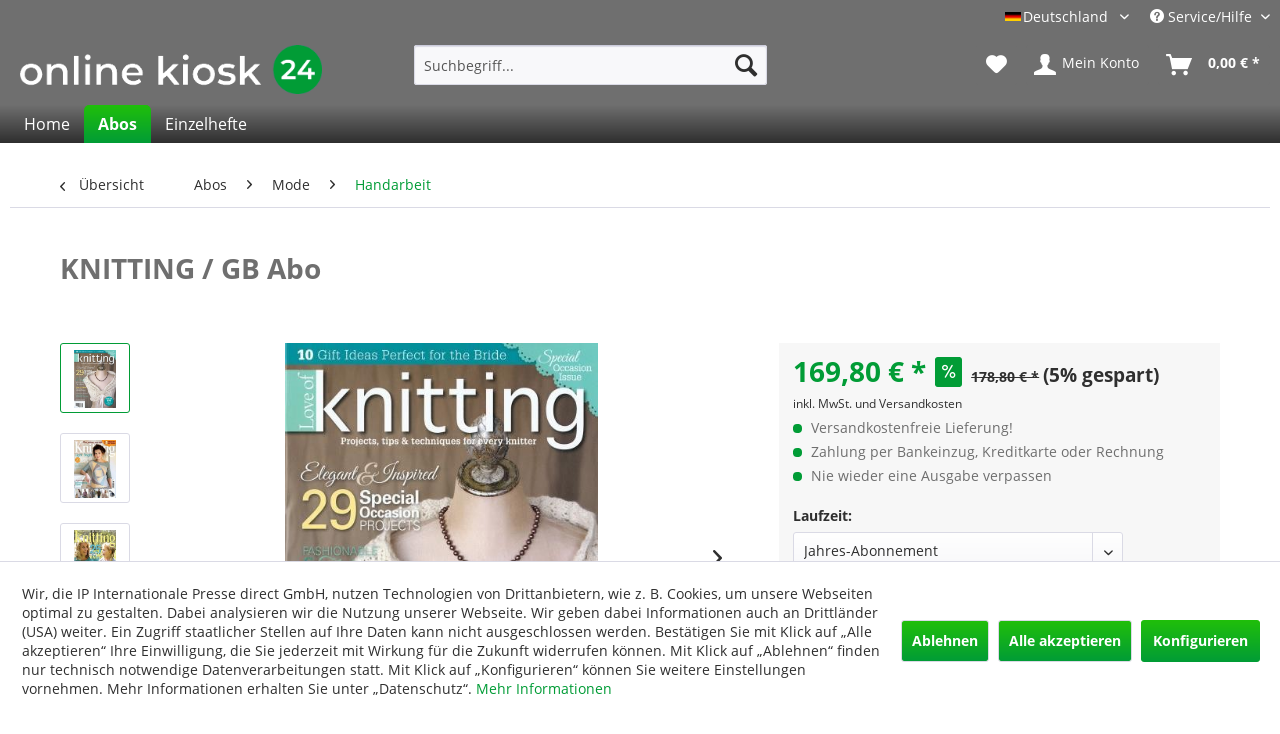

--- FILE ---
content_type: text/html; charset=UTF-8
request_url: https://www.online-kiosk-24.de/knitting-gb-abo.html
body_size: 15012
content:
<!DOCTYPE html> <html class="no-js" lang="de" itemscope="itemscope" itemtype="https://schema.org/WebPage"> <head> <script type="text/javascript" src="/custom/plugins/PixEnhancedEcommerce/Resources/views/frontend/_public/src/js/cookie_management.js"></script> <script type="text/javascript">
var all_declined = document.cookie.match('(^|;)\\s*' + "cookieDeclined" + '\\s*=\\s*([^;]+)');
var all_allowed = document.cookie.match('(^|;)\\s*' + "allowCookie" + '\\s*=\\s*([^;]+)');
var cookie_preferences = document.cookie.match('(^|;)\\s*' + "cookiePreferences" + '\\s*=\\s*([^;]+)');
var is_preference_set = false;
var use_cookie = 1;
use_cookie = 1;
if(cookie_preferences && JSON.stringify(cookie_preferences).indexOf("\\\"_ga\\\",\\\"active\\\":true") > 0) {
is_preference_set = true;
}
var idCutted = "G-CPY42TDV01".substring(2, "G-CPY42TDV01".length);
var _gat_cookie_name = "_gat_gtag_G-CPY42TDV01".replace(/-/g, "_");
var _ga_cookie_name = "_ga_" + idCutted;
if(!is_preference_set && (use_cookie === 1) && !all_allowed) {
deleteCookie(_gat_cookie_name);
deleteCookie("_ga");
deleteCookie("_gid");
deleteCookie(_ga_cookie_name);
}
</script> <script async src="https://www.googletagmanager.com/gtag/js?id=G-CPY42TDV01"></script> <script type="text/javascript">
function gtag() {
dataLayer.push(arguments);
}
window.dataLayer = window.dataLayer || [];
var gtagConfig = { 'allow_display_features': true};
gtagConfig.anonymize_ip = true;
gtagConfig.cookie_flags = "secure;samesite=none";
if((!all_declined && is_preference_set) || all_allowed || (use_cookie === 2)) {
gtag('js', new Date());
gtag('config', 'G-CPY42TDV01', gtagConfig);
}
</script> <meta charset="utf-8"> <meta name="author" content="" /> <meta name="robots" content="index,follow" /> <meta name="revisit-after" content="15 days" /> <meta name="keywords" content="jeder, Ideen, KNITTING, ganze, gewagte, ersten, Masche, hin, ungewöhnlichen, Strick-Manövern, glücklich, Familie, Strickens, gibt, natürlich, Strickvorschläge, Damen, Herren, süße, enthalten" /> <meta name="description" content="KNITTING / GB im Abonnement mit 5% Preisvorteil ab 42,45 Euro bequem und sicher online bestellen" /> <meta property="og:type" content="product" /> <meta property="og:site_name" content="online-kiosk-24.de" /> <meta property="og:url" content="https://www.online-kiosk-24.de/knitting-gb-abo.html" /> <meta property="og:title" content="KNITTING / GB Abo" /> <meta property="og:description" content="KNITTING ist ein hochwertig gestaltetes Magazin, das mit jeder Ausgabe eine Fülle an neuen Ideen für ausgefallene, wunderschöne und zu jeder…" /> <meta property="og:image" content="https://www.online-kiosk-24.de/media/image/95/c3/4f/8014_20170816.jpg" /> <meta property="product:brand" content="IP" /> <meta property="product:price" content="169,80" /> <meta property="product:product_link" content="https://www.online-kiosk-24.de/knitting-gb-abo.html" /> <meta name="twitter:card" content="product" /> <meta name="twitter:site" content="online-kiosk-24.de" /> <meta name="twitter:title" content="KNITTING / GB Abo" /> <meta name="twitter:description" content="KNITTING ist ein hochwertig gestaltetes Magazin, das mit jeder Ausgabe eine Fülle an neuen Ideen für ausgefallene, wunderschöne und zu jeder…" /> <meta name="twitter:image" content="https://www.online-kiosk-24.de/media/image/95/c3/4f/8014_20170816.jpg" /> <meta itemprop="copyrightHolder" content="online-kiosk-24.de" /> <meta itemprop="copyrightYear" content="2014" /> <meta itemprop="isFamilyFriendly" content="True" /> <meta itemprop="image" content="https://www.online-kiosk-24.de/media/image/0e/da/d7/online-kiosk-24_logo_dark.png" /> <meta name="viewport" content="width=device-width, initial-scale=1.0"> <meta name="mobile-web-app-capable" content="yes"> <meta name="apple-mobile-web-app-title" content="online-kiosk-24.de"> <meta name="apple-mobile-web-app-capable" content="yes"> <meta name="apple-mobile-web-app-status-bar-style" content="default"> <link rel="apple-touch-icon-precomposed" href="https://www.online-kiosk-24.de/media/image/46/6a/4b/online-kiosk-24_icon_apple_touch_180_180.png"> <link rel="shortcut icon" href="https://www.online-kiosk-24.de/media/unknown/c5/a4/7b/online-kiosk-24_icon_favicon_16_16.ico"> <meta name="msapplication-navbutton-color" content="#019C36" /> <meta name="application-name" content="online-kiosk-24.de" /> <meta name="msapplication-starturl" content="https://www.online-kiosk-24.de/" /> <meta name="msapplication-window" content="width=1024;height=768" /> <meta name="msapplication-TileImage" content="https://www.online-kiosk-24.de/media/image/29/7d/86/online-kiosk-24_icon_windows_kachel_150_150.png"> <meta name="msapplication-TileColor" content="#019C36"> <meta name="theme-color" content="#019C36" /> <link rel="canonical" href="https://www.online-kiosk-24.de/knitting-gb-abo.html" /> <title itemprop="name">KNITTING / GB Abo | online-kiosk-24.de</title> <link href="/web/cache/1762241453_2b34ce609088ec34463bd9866da17c13.css" media="all" rel="stylesheet" type="text/css" /> </head> <body class="is--ctl-detail is--act-index" > <div data-paypalUnifiedMetaDataContainer="true" data-paypalUnifiedRestoreOrderNumberUrl="https://www.online-kiosk-24.de/widgets/PaypalUnifiedOrderNumber/restoreOrderNumber" class="is--hidden"> </div> <span class="pix-google-tag-id is--hidden" data-pix-google-tag-id="G-CPY42TDV01"></span> <span class="pix-google-conversion-id is--hidden" data-pix-google-conversion-id=""></span> <span class="pix-google-exclude-ip is--hidden" data-pix-google-exclude-ip=""></span> <span class="pix-google-exclude-backend-user" data-pix⁻google-exclude-backend-user=""></span> <div class="page-wrap"> <noscript class="noscript-main"> <div class="alert is--warning"> <div class="alert--icon"> <i class="icon--element icon--warning"></i> </div> <div class="alert--content"> Um online-kiosk-24.de in vollem Umfang nutzen zu k&ouml;nnen, empfehlen wir Ihnen Javascript in Ihrem Browser zu aktiveren. </div> </div> </noscript> <header class="header-main"> <div class="top-bar"> <div class="container block-group"> <nav class="top-bar--navigation block" role="menubar">  <div class="top-bar--language navigation--entry" style="cursor: default;"> <div class="uvsushswdp_heading uvsushswdp_withclick"> <span class="uvsushswdp_heading_img"><img src="https://online-kiosk-24.de/media/image/ae/15/81/flagge_de.png" title="Deutschland" /></span> <span class="uvsushswdp_heading_name">Deutschland</span> </div> <p class="uvsushswdp_heading_clear"></p> </div> <div class="uvsushswdp_popupmenue_button entry--service uvsushswdp_withclick" role="uvsubshop_menue"> <ul class="service--list is--rounded uvsushswdp_popuplist" role="uvsubshop_menue"> <li> <a href="https://www.online-kiosk-24.de/at"> <span class="uvsushswdp_heading_img"><img src="https://online-kiosk-24.de/media/image/3c/a5/15/flagge_at.png" title="Österreich" /></span> <span class="uvsushswdp_heading_name">Österreich</span> </a> </li> <li> <a href="https://www.online-kiosk-24.de/ch"> <span class="uvsushswdp_heading_img"><img src="https://online-kiosk-24.de/media/image/45/59/cd/flagge_ch.png" title="Schweiz" /></span> <span class="uvsushswdp_heading_name">Schweiz</span> </a> </li> </ul> </div>  <div class="navigation--entry entry--service has--drop-down" role="menuitem" aria-haspopup="true" data-drop-down-menu="true"> <i class="icon--service"></i> Service/Hilfe <ul class="service--list is--rounded" role="menu"> <li class="service--entry" role="menuitem"> <a class="service--link" href="https://www.online-kiosk-24.de/lieferung-und-zahlung" title="Lieferung und Zahlung" > Lieferung und Zahlung </a> </li> <li class="service--entry" role="menuitem"> <a class="service--link" href="https://www.online-kiosk-24.de/agb" title="AGB" > AGB </a> </li> <li class="service--entry" role="menuitem"> <a class="service--link" href="https://www.online-kiosk-24.de/widerrufsrecht" title="Widerrufsrecht" > Widerrufsrecht </a> </li> <li class="service--entry" role="menuitem"> <a class="service--link" href="https://www.online-kiosk-24.de/haeufig-gestellte-fragen" title="Häufig gestellte Fragen" > Häufig gestellte Fragen </a> </li> <li class="service--entry" role="menuitem"> <a class="service--link" href="https://www.online-kiosk-24.de/kontaktformular" title="Kontakt" target="_self"> Kontakt </a> </li> <li class="service--entry" role="menuitem"> <a class="service--link" href="https://www.online-kiosk-24.de/datenschutz" title="Datenschutz" > Datenschutz </a> </li> <li class="service--entry" role="menuitem"> <a class="service--link" href="javascript:openCookieConsentManager()" title="Cookie-Einstellungen" > Cookie-Einstellungen </a> </li> <li class="service--entry" role="menuitem"> <a class="service--link" href="https://www.online-kiosk-24.de/impressum" title="Impressum" > Impressum </a> </li> </ul> </div> </nav> </div> </div> <div class="container header--navigation"> <div class="logo-main block-group" role="banner"> <div class="logo--shop block"> <a class="logo--link" href="https://www.online-kiosk-24.de/" title="online-kiosk-24.de - zur Startseite wechseln"> <picture> <source srcset="https://www.online-kiosk-24.de/media/image/0e/da/d7/online-kiosk-24_logo_dark.png" media="(min-width: 78.75em)"> <source srcset="https://www.online-kiosk-24.de/media/image/0e/da/d7/online-kiosk-24_logo_dark.png" media="(min-width: 64em)"> <source srcset="https://www.online-kiosk-24.de/media/image/0e/da/d7/online-kiosk-24_logo_dark.png" media="(min-width: 48em)"> <img srcset="https://www.online-kiosk-24.de/media/image/0e/da/d7/online-kiosk-24_logo_dark.png" alt="online-kiosk-24.de - zur Startseite wechseln" /> </picture> </a> </div> </div> <nav class="shop--navigation block-group"> <ul class="navigation--list block-group" role="menubar"> <li class="navigation--entry entry--menu-left" role="menuitem"> <a class="entry--link entry--trigger btn is--icon-left" href="#offcanvas--left" data-offcanvas="true" data-offCanvasSelector=".sidebar-main" aria-label="Menü"> <i class="icon--menu"></i> Menü </a> </li> <li class="navigation--entry entry--search" role="menuitem" data-search="true" aria-haspopup="true" data-minLength="3"> <a class="btn entry--link entry--trigger" href="#show-hide--search" title="Suche anzeigen / schließen" aria-label="Suche anzeigen / schließen"> <i class="icon--search"></i> <span class="search--display">Suchen</span> </a> <form action="/search" method="get" class="main-search--form"> <input type="search" name="sSearch" aria-label="Suchbegriff..." class="main-search--field" autocomplete="off" autocapitalize="off" placeholder="Suchbegriff..." maxlength="30" /> <button type="submit" class="main-search--button" aria-label="Suchen"> <i class="icon--search"></i> <span class="main-search--text">Suchen</span> </button> <div class="form--ajax-loader">&nbsp;</div> </form> <div class="main-search--results"></div> </li>  <li class="navigation--entry entry--notepad" role="menuitem"> <a href="https://www.online-kiosk-24.de/note" title="Merkzettel" aria-label="Merkzettel" class="btn"> <i class="icon--heart"></i> </a> </li> <li class="navigation--entry entry--account with-slt" role="menuitem" data-offcanvas="true" data-offCanvasSelector=".account--dropdown-navigation"> <a href="https://www.online-kiosk-24.de/account" title="Mein Konto" aria-label="Mein Konto" class="btn is--icon-left entry--link account--link"> <i class="icon--account"></i> <span class="account--display"> Mein Konto </span> </a> <div class="account--dropdown-navigation"> <div class="navigation--smartphone"> <div class="entry--close-off-canvas"> <a href="#close-account-menu" class="account--close-off-canvas" title="Menü schließen" aria-label="Menü schließen"> Menü schließen <i class="icon--arrow-right"></i> </a> </div> </div> <div class="account--menu is--rounded is--personalized"> <span class="navigation--headline"> Mein Konto </span> <div class="account--menu-container"> <ul class="sidebar--navigation navigation--list is--level0 show--active-items"> <li class="navigation--entry"> <span class="navigation--signin"> <a href="https://www.online-kiosk-24.de/account#hide-registration" class="blocked--link btn is--primary navigation--signin-btn" data-collapseTarget="#registration" data-action="close"> Anmelden </a> <span class="navigation--register"> oder <a href="https://www.online-kiosk-24.de/account#show-registration" class="blocked--link" data-collapseTarget="#registration" data-action="open"> registrieren </a> </span> </span> </li> <li class="navigation--entry"> <a href="https://www.online-kiosk-24.de/account" title="Übersicht" class="navigation--link"> Übersicht </a> </li> <li class="navigation--entry"> <a href="https://www.online-kiosk-24.de/account/profile" title="Persönliche Daten" class="navigation--link" rel="nofollow"> Persönliche Daten </a> </li> <li class="navigation--entry"> <a href="https://www.online-kiosk-24.de/address/index/sidebar/" title="Adressen" class="navigation--link" rel="nofollow"> Adressen </a> </li> <li class="navigation--entry"> <a href="https://www.online-kiosk-24.de/account/payment" title="Zahlungsarten" class="navigation--link" rel="nofollow"> Zahlungsarten </a> </li> <li class="navigation--entry"> <a href="https://www.online-kiosk-24.de/account/orders" title="Bestellungen" class="navigation--link" rel="nofollow"> Bestellungen </a> </li> <li class="navigation--entry"> <a href="https://www.online-kiosk-24.de/account/downloads" title="Sofortdownloads" class="navigation--link" rel="nofollow"> Sofortdownloads </a> </li> <li class="navigation--entry"> <a href="https://www.online-kiosk-24.de/note" title="Merkzettel" class="navigation--link" rel="nofollow"> Merkzettel </a> </li> </ul> </div> </div> </div> </li> <li class="navigation--entry entry--cart" role="menuitem"> <a class="btn is--icon-left cart--link" href="https://www.online-kiosk-24.de/checkout/cart" title="Warenkorb" aria-label="Warenkorb"> <span class="cart--display"> Warenkorb </span> <span class="badge is--primary is--minimal cart--quantity is--hidden">0</span> <i class="icon--basket"></i> <span class="cart--amount"> 0,00&nbsp;&euro; * </span> </a> <div class="ajax-loader">&nbsp;</div> </li>  </ul> </nav> <div class="container--ajax-cart" data-collapse-cart="true" data-displayMode="offcanvas"></div> </div> </header> <nav class="navigation-main"> <div class="container" data-menu-scroller="true" data-listSelector=".navigation--list.container" data-viewPortSelector=".navigation--list-wrapper"> <div class="navigation--list-wrapper"> <ul class="navigation--list container" role="menubar" itemscope="itemscope" itemtype="https://schema.org/SiteNavigationElement"> <li class="navigation--entry is--home" role="menuitem"><a class="navigation--link is--first" href="https://www.online-kiosk-24.de/" title="Home" aria-label="Home" itemprop="url"><span itemprop="name">Home</span></a></li><li class="navigation--entry is--active" role="menuitem"><a class="navigation--link is--active" href="https://www.online-kiosk-24.de/abo" title="Abos" aria-label="Abos" itemprop="url"><span itemprop="name">Abos</span></a></li><li class="navigation--entry" role="menuitem"><a class="navigation--link" href="https://www.online-kiosk-24.de/einzelhefte" title="Einzelhefte" aria-label="Einzelhefte" itemprop="url"><span itemprop="name">Einzelhefte</span></a></li> </ul> </div> </div> </nav> <section class="content-main container block-group"> <nav class="content--breadcrumb block"> <a class="breadcrumb--button breadcrumb--link" href="https://www.online-kiosk-24.de/abo/mode/handarbeit" title="Übersicht"> <i class="icon--arrow-left"></i> <span class="breadcrumb--title">Übersicht</span> </a> <ul class="breadcrumb--list" role="menu" itemscope itemtype="https://schema.org/BreadcrumbList"> <li role="menuitem" class="breadcrumb--entry" itemprop="itemListElement" itemscope itemtype="https://schema.org/ListItem"> <a class="breadcrumb--link" href="https://www.online-kiosk-24.de/abo" title="Abos" itemprop="item"> <link itemprop="url" href="https://www.online-kiosk-24.de/abo" /> <span class="breadcrumb--title" itemprop="name">Abos</span> </a> <meta itemprop="position" content="0" /> </li> <li role="none" class="breadcrumb--separator"> <i class="icon--arrow-right"></i> </li> <li role="menuitem" class="breadcrumb--entry" itemprop="itemListElement" itemscope itemtype="https://schema.org/ListItem"> <a class="breadcrumb--link" href="https://www.online-kiosk-24.de/abo/mode" title="Mode" itemprop="item"> <link itemprop="url" href="https://www.online-kiosk-24.de/abo/mode" /> <span class="breadcrumb--title" itemprop="name">Mode</span> </a> <meta itemprop="position" content="1" /> </li> <li role="none" class="breadcrumb--separator"> <i class="icon--arrow-right"></i> </li> <li role="menuitem" class="breadcrumb--entry is--active" itemprop="itemListElement" itemscope itemtype="https://schema.org/ListItem"> <a class="breadcrumb--link" href="https://www.online-kiosk-24.de/abo/mode/handarbeit" title="Handarbeit" itemprop="item"> <link itemprop="url" href="https://www.online-kiosk-24.de/abo/mode/handarbeit" /> <span class="breadcrumb--title" itemprop="name">Handarbeit</span> </a> <meta itemprop="position" content="2" /> </li> </ul> </nav> <nav class="product--navigation"> <a href="#" class="navigation--link link--prev"> <div class="link--prev-button"> <span class="link--prev-inner">Zurück</span> </div> <div class="image--wrapper"> <div class="image--container"></div> </div> </a> <a href="#" class="navigation--link link--next"> <div class="link--next-button"> <span class="link--next-inner">Vor</span> </div> <div class="image--wrapper"> <div class="image--container"></div> </div> </a> </nav> <div class="content-main--inner"> <div id='cookie-consent' class='off-canvas is--left block-transition' data-cookie-consent-manager='true'> <div class='cookie-consent--header cookie-consent--close'> Cookie-Einstellungen <i class="icon--arrow-right"></i> </div> <div class='cookie-consent--description'> Wir, die IP Internationale Presse direct GmbH, nutzen Technologien von Drittanbietern, wie z. B. Cookies, um unsere Webseiten optimal zu gestalten. Dabei analysieren wir die Nutzung unserer Webseite. Wir geben dabei Informationen auch an Drittländer (USA) weiter. Ein Zugriff staatlicher Stellen auf Ihre Daten kann nicht ausgeschlossen werden. Bestätigen Sie mit Klick auf „Alle akzeptieren“ Ihre Einwilligung, die Sie jederzeit mit Wirkung für die Zukunft widerrufen können. Mit Klick auf „Ablehnen“ finden nur technisch notwendige Datenverarbeitungen statt. Mit Klick auf „Konfigurieren“ können Sie weitere Einstellungen vornehmen. Mehr Informationen erhalten Sie unter „Datenschutz“. </div> <div class='cookie-consent--configuration'> <div class='cookie-consent--configuration-header'> <div class='cookie-consent--configuration-header-text'>Konfiguration</div> </div> <div class='cookie-consent--configuration-main'> <div class='cookie-consent--group'> <input type="hidden" class="cookie-consent--group-name" value="technical" /> <label class="cookie-consent--group-state cookie-consent--state-input cookie-consent--required"> <input type="checkbox" name="technical-state" class="cookie-consent--group-state-input" disabled="disabled" checked="checked"/> <span class="cookie-consent--state-input-element"></span> </label> <div class='cookie-consent--group-title' data-collapse-panel='true' data-contentSiblingSelector=".cookie-consent--group-container"> <div class="cookie-consent--group-title-label cookie-consent--state-label"> Technisch erforderlich </div> <span class="cookie-consent--group-arrow is-icon--right"> <i class="icon--arrow-right"></i> </span> </div> <div class='cookie-consent--group-container'> <div class='cookie-consent--group-description'> Diese Cookies sind für die Grundfunktionen des Shops notwendig. </div> <div class='cookie-consent--cookies-container'> <div class='cookie-consent--cookie'> <input type="hidden" class="cookie-consent--cookie-name" value="cookieDeclined" /> <label class="cookie-consent--cookie-state cookie-consent--state-input cookie-consent--required"> <input type="checkbox" name="cookieDeclined-state" class="cookie-consent--cookie-state-input" disabled="disabled" checked="checked" /> <span class="cookie-consent--state-input-element"></span> </label> <div class='cookie--label cookie-consent--state-label'> "Alle Cookies ablehnen" Cookie </div> </div> <div class='cookie-consent--cookie'> <input type="hidden" class="cookie-consent--cookie-name" value="allowCookie" /> <label class="cookie-consent--cookie-state cookie-consent--state-input cookie-consent--required"> <input type="checkbox" name="allowCookie-state" class="cookie-consent--cookie-state-input" disabled="disabled" checked="checked" /> <span class="cookie-consent--state-input-element"></span> </label> <div class='cookie--label cookie-consent--state-label'> "Alle Cookies annehmen" Cookie </div> </div> <div class='cookie-consent--cookie'> <input type="hidden" class="cookie-consent--cookie-name" value="shop" /> <label class="cookie-consent--cookie-state cookie-consent--state-input cookie-consent--required"> <input type="checkbox" name="shop-state" class="cookie-consent--cookie-state-input" disabled="disabled" checked="checked" /> <span class="cookie-consent--state-input-element"></span> </label> <div class='cookie--label cookie-consent--state-label'> Ausgewählter Shop </div> </div> <div class='cookie-consent--cookie'> <input type="hidden" class="cookie-consent--cookie-name" value="csrf_token" /> <label class="cookie-consent--cookie-state cookie-consent--state-input cookie-consent--required"> <input type="checkbox" name="csrf_token-state" class="cookie-consent--cookie-state-input" disabled="disabled" checked="checked" /> <span class="cookie-consent--state-input-element"></span> </label> <div class='cookie--label cookie-consent--state-label'> CSRF-Token </div> </div> <div class='cookie-consent--cookie'> <input type="hidden" class="cookie-consent--cookie-name" value="cookiePreferences" /> <label class="cookie-consent--cookie-state cookie-consent--state-input cookie-consent--required"> <input type="checkbox" name="cookiePreferences-state" class="cookie-consent--cookie-state-input" disabled="disabled" checked="checked" /> <span class="cookie-consent--state-input-element"></span> </label> <div class='cookie--label cookie-consent--state-label'> Cookie-Einstellungen </div> </div> <div class='cookie-consent--cookie'> <input type="hidden" class="cookie-consent--cookie-name" value="x-cache-context-hash" /> <label class="cookie-consent--cookie-state cookie-consent--state-input cookie-consent--required"> <input type="checkbox" name="x-cache-context-hash-state" class="cookie-consent--cookie-state-input" disabled="disabled" checked="checked" /> <span class="cookie-consent--state-input-element"></span> </label> <div class='cookie--label cookie-consent--state-label'> Individuelle Preise </div> </div> <div class='cookie-consent--cookie'> <input type="hidden" class="cookie-consent--cookie-name" value="slt" /> <label class="cookie-consent--cookie-state cookie-consent--state-input cookie-consent--required"> <input type="checkbox" name="slt-state" class="cookie-consent--cookie-state-input" disabled="disabled" checked="checked" /> <span class="cookie-consent--state-input-element"></span> </label> <div class='cookie--label cookie-consent--state-label'> Kunden-Wiedererkennung </div> </div> <div class='cookie-consent--cookie'> <input type="hidden" class="cookie-consent--cookie-name" value="nocache" /> <label class="cookie-consent--cookie-state cookie-consent--state-input cookie-consent--required"> <input type="checkbox" name="nocache-state" class="cookie-consent--cookie-state-input" disabled="disabled" checked="checked" /> <span class="cookie-consent--state-input-element"></span> </label> <div class='cookie--label cookie-consent--state-label'> Kundenspezifisches Caching </div> </div> <div class='cookie-consent--cookie'> <input type="hidden" class="cookie-consent--cookie-name" value="paypal-cookies" /> <label class="cookie-consent--cookie-state cookie-consent--state-input cookie-consent--required"> <input type="checkbox" name="paypal-cookies-state" class="cookie-consent--cookie-state-input" disabled="disabled" checked="checked" /> <span class="cookie-consent--state-input-element"></span> </label> <div class='cookie--label cookie-consent--state-label'> PayPal-Zahlungen </div> </div> <div class='cookie-consent--cookie'> <input type="hidden" class="cookie-consent--cookie-name" value="session" /> <label class="cookie-consent--cookie-state cookie-consent--state-input cookie-consent--required"> <input type="checkbox" name="session-state" class="cookie-consent--cookie-state-input" disabled="disabled" checked="checked" /> <span class="cookie-consent--state-input-element"></span> </label> <div class='cookie--label cookie-consent--state-label'> Session </div> </div> <div class='cookie-consent--cookie'> <input type="hidden" class="cookie-consent--cookie-name" value="currency" /> <label class="cookie-consent--cookie-state cookie-consent--state-input cookie-consent--required"> <input type="checkbox" name="currency-state" class="cookie-consent--cookie-state-input" disabled="disabled" checked="checked" /> <span class="cookie-consent--state-input-element"></span> </label> <div class='cookie--label cookie-consent--state-label'> Währungswechsel </div> </div> </div> </div> </div> <div class='cookie-consent--group'> <input type="hidden" class="cookie-consent--group-name" value="comfort" /> <label class="cookie-consent--group-state cookie-consent--state-input"> <input type="checkbox" name="comfort-state" class="cookie-consent--group-state-input"/> <span class="cookie-consent--state-input-element"></span> </label> <div class='cookie-consent--group-title' data-collapse-panel='true' data-contentSiblingSelector=".cookie-consent--group-container"> <div class="cookie-consent--group-title-label cookie-consent--state-label"> Komfortfunktionen </div> <span class="cookie-consent--group-arrow is-icon--right"> <i class="icon--arrow-right"></i> </span> </div> <div class='cookie-consent--group-container'> <div class='cookie-consent--group-description'> Diese Cookies werden genutzt um das Einkaufserlebnis noch ansprechender zu gestalten, beispielsweise für die Wiedererkennung des Besuchers. </div> <div class='cookie-consent--cookies-container'> <div class='cookie-consent--cookie'> <input type="hidden" class="cookie-consent--cookie-name" value="sUniqueID" /> <label class="cookie-consent--cookie-state cookie-consent--state-input"> <input type="checkbox" name="sUniqueID-state" class="cookie-consent--cookie-state-input" /> <span class="cookie-consent--state-input-element"></span> </label> <div class='cookie--label cookie-consent--state-label'> Merkzettel </div> </div> </div> </div> </div> <div class='cookie-consent--group'> <input type="hidden" class="cookie-consent--group-name" value="statistics" /> <label class="cookie-consent--group-state cookie-consent--state-input"> <input type="checkbox" name="statistics-state" class="cookie-consent--group-state-input"/> <span class="cookie-consent--state-input-element"></span> </label> <div class='cookie-consent--group-title' data-collapse-panel='true' data-contentSiblingSelector=".cookie-consent--group-container"> <div class="cookie-consent--group-title-label cookie-consent--state-label"> Statistik & Tracking </div> <span class="cookie-consent--group-arrow is-icon--right"> <i class="icon--arrow-right"></i> </span> </div> <div class='cookie-consent--group-container'> <div class='cookie-consent--cookies-container'> <div class='cookie-consent--cookie'> <input type="hidden" class="cookie-consent--cookie-name" value="x-ua-device" /> <label class="cookie-consent--cookie-state cookie-consent--state-input"> <input type="checkbox" name="x-ua-device-state" class="cookie-consent--cookie-state-input" /> <span class="cookie-consent--state-input-element"></span> </label> <div class='cookie--label cookie-consent--state-label'> Endgeräteerkennung </div> </div> <div class='cookie-consent--cookie'> <input type="hidden" class="cookie-consent--cookie-name" value="_ga" /> <label class="cookie-consent--cookie-state cookie-consent--state-input"> <input type="checkbox" name="_ga-state" class="cookie-consent--cookie-state-input" /> <span class="cookie-consent--state-input-element"></span> </label> <div class='cookie--label cookie-consent--state-label'> Google Analytics </div> </div> <div class='cookie-consent--cookie'> <input type="hidden" class="cookie-consent--cookie-name" value="partner" /> <label class="cookie-consent--cookie-state cookie-consent--state-input"> <input type="checkbox" name="partner-state" class="cookie-consent--cookie-state-input" /> <span class="cookie-consent--state-input-element"></span> </label> <div class='cookie--label cookie-consent--state-label'> Partnerprogramm </div> </div> </div> </div> </div> </div> </div> <div class="cookie-consent--save"> <input class="cookie-consent--save-button btn is--primary" type="button" value="Einstellungen speichern" /> </div> </div> <aside class="sidebar-main off-canvas"> <div class="navigation--smartphone"> <ul class="navigation--list "> <li class="navigation--entry entry--close-off-canvas"> <a href="#close-categories-menu" title="Menü schließen" class="navigation--link"> Menü schließen <i class="icon--arrow-right"></i> </a> </li> </ul> <div class="mobile--switches">  <div class="top-bar--language navigation--entry" style="cursor: default;"> <div class="uvsushswdp_heading uvsushswdp_withclick"> <span class="uvsushswdp_heading_img"><img src="https://online-kiosk-24.de/media/image/ae/15/81/flagge_de.png" title="Deutschland" /></span> <span class="uvsushswdp_heading_name">Deutschland</span> </div> <p class="uvsushswdp_heading_clear"></p> </div> <div class="uvsushswdp_popupmenue_button entry--service uvsushswdp_withclick" role="uvsubshop_menue"> <ul class="service--list is--rounded uvsushswdp_popuplist" role="uvsubshop_menue"> <li> <a href="https://www.online-kiosk-24.de/at"> <span class="uvsushswdp_heading_img"><img src="https://online-kiosk-24.de/media/image/3c/a5/15/flagge_at.png" title="Österreich" /></span> <span class="uvsushswdp_heading_name">Österreich</span> </a> </li> <li> <a href="https://www.online-kiosk-24.de/ch"> <span class="uvsushswdp_heading_img"><img src="https://online-kiosk-24.de/media/image/45/59/cd/flagge_ch.png" title="Schweiz" /></span> <span class="uvsushswdp_heading_name">Schweiz</span> </a> </li> </ul> </div>  </div> </div> <div class="sidebar--categories-wrapper" data-subcategory-nav="true" data-mainCategoryId="3" data-categoryId="87" data-fetchUrl="/widgets/listing/getCategory/categoryId/87"> <div class="categories--headline navigation--headline"> Kategorien </div> <div class="sidebar--categories-navigation"> <ul class="sidebar--navigation categories--navigation navigation--list is--drop-down is--level0 is--rounded" role="menu"> <li class="navigation--entry is--active has--sub-categories has--sub-children" role="menuitem"> <a class="navigation--link is--active has--sub-categories link--go-forward" href="https://www.online-kiosk-24.de/abo" data-categoryId="6" data-fetchUrl="/widgets/listing/getCategory/categoryId/6" title="Abos" > Abos <span class="is--icon-right"> <i class="icon--arrow-right"></i> </span> </a> <ul class="sidebar--navigation categories--navigation navigation--list is--level1 is--rounded" role="menu"> <li class="navigation--entry has--sub-children" role="menuitem"> <a class="navigation--link link--go-forward" href="https://www.online-kiosk-24.de/abo/audio-video-foto" data-categoryId="8" data-fetchUrl="/widgets/listing/getCategory/categoryId/8" title="Audio, Video &amp; Foto" > Audio, Video & Foto <span class="is--icon-right"> <i class="icon--arrow-right"></i> </span> </a> </li> <li class="navigation--entry has--sub-children" role="menuitem"> <a class="navigation--link link--go-forward" href="https://www.online-kiosk-24.de/abo/computer-technik" data-categoryId="14" data-fetchUrl="/widgets/listing/getCategory/categoryId/14" title="Computer &amp; Technik" > Computer & Technik <span class="is--icon-right"> <i class="icon--arrow-right"></i> </span> </a> </li> <li class="navigation--entry" role="menuitem"> <a class="navigation--link" href="https://www.online-kiosk-24.de/abo/erotik" data-categoryId="26" data-fetchUrl="/widgets/listing/getCategory/categoryId/26" title="Erotik" > Erotik </a> </li> <li class="navigation--entry has--sub-children" role="menuitem"> <a class="navigation--link link--go-forward" href="https://www.online-kiosk-24.de/abo/frauen" data-categoryId="27" data-fetchUrl="/widgets/listing/getCategory/categoryId/27" title="Frauen" > Frauen <span class="is--icon-right"> <i class="icon--arrow-right"></i> </span> </a> </li> <li class="navigation--entry has--sub-children" role="menuitem"> <a class="navigation--link link--go-forward" href="https://www.online-kiosk-24.de/abo/haus-familie-tiere" data-categoryId="33" data-fetchUrl="/widgets/listing/getCategory/categoryId/33" title="Haus, Familie &amp; Tiere" > Haus, Familie & Tiere <span class="is--icon-right"> <i class="icon--arrow-right"></i> </span> </a> </li> <li class="navigation--entry has--sub-children" role="menuitem"> <a class="navigation--link link--go-forward" href="https://www.online-kiosk-24.de/abo/hobby-kultur-freizeit" data-categoryId="51" data-fetchUrl="/widgets/listing/getCategory/categoryId/51" title="Hobby, Kultur &amp; Freizeit" > Hobby, Kultur & Freizeit <span class="is--icon-right"> <i class="icon--arrow-right"></i> </span> </a> </li> <li class="navigation--entry has--sub-children" role="menuitem"> <a class="navigation--link link--go-forward" href="https://www.online-kiosk-24.de/abo/illustrierte" data-categoryId="75" data-fetchUrl="/widgets/listing/getCategory/categoryId/75" title="Illustrierte" > Illustrierte <span class="is--icon-right"> <i class="icon--arrow-right"></i> </span> </a> </li> <li class="navigation--entry is--active has--sub-categories has--sub-children" role="menuitem"> <a class="navigation--link is--active has--sub-categories link--go-forward" href="https://www.online-kiosk-24.de/abo/mode" data-categoryId="83" data-fetchUrl="/widgets/listing/getCategory/categoryId/83" title="Mode" > Mode <span class="is--icon-right"> <i class="icon--arrow-right"></i> </span> </a> <ul class="sidebar--navigation categories--navigation navigation--list is--level2 navigation--level-high is--rounded" role="menu"> <li class="navigation--entry" role="menuitem"> <a class="navigation--link" href="https://www.online-kiosk-24.de/abo/mode/brautmode" data-categoryId="85" data-fetchUrl="/widgets/listing/getCategory/categoryId/85" title="Brautmode" > Brautmode </a> </li> <li class="navigation--entry is--active" role="menuitem"> <a class="navigation--link is--active" href="https://www.online-kiosk-24.de/abo/mode/handarbeit" data-categoryId="87" data-fetchUrl="/widgets/listing/getCategory/categoryId/87" title="Handarbeit" > Handarbeit </a> </li> <li class="navigation--entry" role="menuitem"> <a class="navigation--link" href="https://www.online-kiosk-24.de/abo/mode/haute-couture" data-categoryId="89" data-fetchUrl="/widgets/listing/getCategory/categoryId/89" title="Haute Couture" > Haute Couture </a> </li> <li class="navigation--entry" role="menuitem"> <a class="navigation--link" href="https://www.online-kiosk-24.de/abo/mode/junge-mode" data-categoryId="91" data-fetchUrl="/widgets/listing/getCategory/categoryId/91" title="Junge Mode" > Junge Mode </a> </li> <li class="navigation--entry" role="menuitem"> <a class="navigation--link" href="https://www.online-kiosk-24.de/abo/mode/mode-allgemein" data-categoryId="93" data-fetchUrl="/widgets/listing/getCategory/categoryId/93" title="Mode allgemein" > Mode allgemein </a> </li> </ul> </li> <li class="navigation--entry has--sub-children" role="menuitem"> <a class="navigation--link link--go-forward" href="https://www.online-kiosk-24.de/abo/motor" data-categoryId="95" data-fetchUrl="/widgets/listing/getCategory/categoryId/95" title="Motor" > Motor <span class="is--icon-right"> <i class="icon--arrow-right"></i> </span> </a> </li> <li class="navigation--entry has--sub-children" role="menuitem"> <a class="navigation--link link--go-forward" href="https://www.online-kiosk-24.de/abo/politik-wirtschaft" data-categoryId="109" data-fetchUrl="/widgets/listing/getCategory/categoryId/109" title="Politik &amp; Wirtschaft" > Politik & Wirtschaft <span class="is--icon-right"> <i class="icon--arrow-right"></i> </span> </a> </li> <li class="navigation--entry has--sub-children" role="menuitem"> <a class="navigation--link link--go-forward" href="https://www.online-kiosk-24.de/abo/raetsel" data-categoryId="119" data-fetchUrl="/widgets/listing/getCategory/categoryId/119" title="Rätsel" > Rätsel <span class="is--icon-right"> <i class="icon--arrow-right"></i> </span> </a> </li> <li class="navigation--entry has--sub-children" role="menuitem"> <a class="navigation--link link--go-forward" href="https://www.online-kiosk-24.de/abo/sport-unterhaltung" data-categoryId="131" data-fetchUrl="/widgets/listing/getCategory/categoryId/131" title="Sport &amp; Unterhaltung" > Sport & Unterhaltung <span class="is--icon-right"> <i class="icon--arrow-right"></i> </span> </a> </li> </ul> </li> <li class="navigation--entry has--sub-children" role="menuitem"> <a class="navigation--link link--go-forward" href="https://www.online-kiosk-24.de/einzelhefte" data-categoryId="148" data-fetchUrl="/widgets/listing/getCategory/categoryId/148" title="Einzelhefte" > Einzelhefte <span class="is--icon-right"> <i class="icon--arrow-right"></i> </span> </a> </li> </ul> </div> <div class="shop-sites--container is--rounded"> <div class="shop-sites--headline navigation--headline"> Informationen </div> <ul class="shop-sites--navigation sidebar--navigation navigation--list is--drop-down is--level0" role="menu"> <li class="navigation--entry" role="menuitem"> <a class="navigation--link" href="https://www.online-kiosk-24.de/lieferung-und-zahlung" title="Lieferung und Zahlung" data-categoryId="54" data-fetchUrl="/widgets/listing/getCustomPage/pageId/54" > Lieferung und Zahlung </a> </li> <li class="navigation--entry" role="menuitem"> <a class="navigation--link" href="https://www.online-kiosk-24.de/agb" title="AGB" data-categoryId="4" data-fetchUrl="/widgets/listing/getCustomPage/pageId/4" > AGB </a> </li> <li class="navigation--entry" role="menuitem"> <a class="navigation--link" href="https://www.online-kiosk-24.de/widerrufsrecht" title="Widerrufsrecht" data-categoryId="8" data-fetchUrl="/widgets/listing/getCustomPage/pageId/8" > Widerrufsrecht </a> </li> <li class="navigation--entry" role="menuitem"> <a class="navigation--link" href="https://www.online-kiosk-24.de/haeufig-gestellte-fragen" title="Häufig gestellte Fragen" data-categoryId="49" data-fetchUrl="/widgets/listing/getCustomPage/pageId/49" > Häufig gestellte Fragen </a> </li> <li class="navigation--entry" role="menuitem"> <a class="navigation--link" href="https://www.online-kiosk-24.de/kontaktformular" title="Kontakt" data-categoryId="1" data-fetchUrl="/widgets/listing/getCustomPage/pageId/1" target="_self"> Kontakt </a> </li> <li class="navigation--entry" role="menuitem"> <a class="navigation--link" href="https://www.online-kiosk-24.de/datenschutz" title="Datenschutz" data-categoryId="7" data-fetchUrl="/widgets/listing/getCustomPage/pageId/7" > Datenschutz </a> </li> <li class="navigation--entry" role="menuitem"> <a class="navigation--link" href="javascript:openCookieConsentManager()" title="Cookie-Einstellungen" data-categoryId="46" data-fetchUrl="/widgets/listing/getCustomPage/pageId/46" > Cookie-Einstellungen </a> </li> <li class="navigation--entry" role="menuitem"> <a class="navigation--link" href="https://www.online-kiosk-24.de/impressum" title="Impressum" data-categoryId="3" data-fetchUrl="/widgets/listing/getCustomPage/pageId/3" > Impressum </a> </li> </ul> </div> </div> </aside> <div class="content--wrapper"> <div class="content product--details" itemscope itemtype="https://schema.org/Product" data-product-navigation="/widgets/listing/productNavigation" data-category-id="87" data-main-ordernumber="IP008014J" data-ajax-wishlist="true" data-compare-ajax="true" data-ajax-variants-container="true"> <header class="product--header"> <div class="product--info"> <h1 class="product--title" itemprop="name"> KNITTING / GB Abo </h1> <meta itemprop="image" content="https://www.online-kiosk-24.de/media/image/a8/c7/fe/8014_20130730.jpg"/> <meta itemprop="image" content="https://www.online-kiosk-24.de/media/image/4f/86/67/8014.jpg"/> </div> </header> <div class="product--detail-upper block-group"> <div class="product--image-container image-slider product--image-zoom" data-image-slider="true" data-image-gallery="true" data-maxZoom="0" data-thumbnails=".image--thumbnails" > <div class="image--thumbnails image-slider--thumbnails"> <div class="image-slider--thumbnails-slide"> <a href="https://www.online-kiosk-24.de/media/image/95/c3/4f/8014_20170816.jpg" title="Vorschau: KNITTING / GB Abo" class="thumbnail--link is--active"> <img srcset="https://www.online-kiosk-24.de/media/image/dc/4d/e4/8014_20170816_200x200.jpg, https://www.online-kiosk-24.de/media/image/fe/e5/65/8014_20170816_200x200@2x.jpg 2x" alt="Vorschau: KNITTING / GB Abo" title="Vorschau: KNITTING / GB Abo" class="thumbnail--image" /> </a> <a href="https://www.online-kiosk-24.de/media/image/a8/c7/fe/8014_20130730.jpg" title="Vorschau: KNITTING / GB Abo" class="thumbnail--link"> <img srcset="https://www.online-kiosk-24.de/media/image/6e/14/d5/8014_20130730_200x200.jpg, https://www.online-kiosk-24.de/media/image/54/f7/86/8014_20130730_200x200@2x.jpg 2x" alt="Vorschau: KNITTING / GB Abo" title="Vorschau: KNITTING / GB Abo" class="thumbnail--image" /> </a> <a href="https://www.online-kiosk-24.de/media/image/4f/86/67/8014.jpg" title="Vorschau: KNITTING / GB Abo" class="thumbnail--link"> <img srcset="https://www.online-kiosk-24.de/media/image/bf/53/be/8014_200x200.jpg, https://www.online-kiosk-24.de/media/image/ef/29/e7/8014_200x200@2x.jpg 2x" alt="Vorschau: KNITTING / GB Abo" title="Vorschau: KNITTING / GB Abo" class="thumbnail--image" /> </a> </div> </div> <div class="image-slider--container"> <div class="image-slider--slide"> <div class="image--box image-slider--item"> <span class="image--element" data-img-large="https://www.online-kiosk-24.de/media/image/fe/6c/cf/8014_20170816_1280x1280.jpg" data-img-small="https://www.online-kiosk-24.de/media/image/dc/4d/e4/8014_20170816_200x200.jpg" data-img-original="https://www.online-kiosk-24.de/media/image/95/c3/4f/8014_20170816.jpg" data-alt="KNITTING / GB Abo"> <span class="image--media"> <img srcset="https://www.online-kiosk-24.de/media/image/93/5f/g0/8014_20170816_600x600.jpg, https://www.online-kiosk-24.de/media/image/06/e2/88/8014_20170816_600x600@2x.jpg 2x" src="https://www.online-kiosk-24.de/media/image/93/5f/g0/8014_20170816_600x600.jpg" alt="KNITTING / GB Abo" itemprop="image" /> </span> </span> </div> <div class="image--box image-slider--item"> <span class="image--element" data-img-large="https://www.online-kiosk-24.de/media/image/89/59/e0/8014_20130730_1280x1280.jpg" data-img-small="https://www.online-kiosk-24.de/media/image/6e/14/d5/8014_20130730_200x200.jpg" data-img-original="https://www.online-kiosk-24.de/media/image/a8/c7/fe/8014_20130730.jpg" data-alt="KNITTING / GB Abo"> <span class="image--media"> <img srcset="https://www.online-kiosk-24.de/media/image/66/6e/b3/8014_20130730_600x600.jpg, https://www.online-kiosk-24.de/media/image/2a/f5/7c/8014_20130730_600x600@2x.jpg 2x" alt="KNITTING / GB Abo" itemprop="image" /> </span> </span> </div> <div class="image--box image-slider--item"> <span class="image--element" data-img-large="https://www.online-kiosk-24.de/media/image/a8/ea/a8/8014_1280x1280.jpg" data-img-small="https://www.online-kiosk-24.de/media/image/bf/53/be/8014_200x200.jpg" data-img-original="https://www.online-kiosk-24.de/media/image/4f/86/67/8014.jpg" data-alt="KNITTING / GB Abo"> <span class="image--media"> <img srcset="https://www.online-kiosk-24.de/media/image/85/cf/78/8014_600x600.jpg, https://www.online-kiosk-24.de/media/image/fd/54/3b/8014_600x600@2x.jpg 2x" alt="KNITTING / GB Abo" itemprop="image" /> </span> </span> </div> </div> </div> <div class="image--dots image-slider--dots panel--dot-nav"> <a href="#" class="dot--link">&nbsp;</a> <a href="#" class="dot--link">&nbsp;</a> <a href="#" class="dot--link">&nbsp;</a> </div> </div> <div class="product--buybox block"> <meta itemprop="brand" content="IP"/> <div itemprop="offers" itemscope itemtype="https://schema.org/Offer" class="buybox--inner"> <meta itemprop="priceCurrency" content="EUR"/> <span itemprop="priceSpecification" itemscope itemtype="https://schema.org/PriceSpecification"> <meta itemprop="valueAddedTaxIncluded" content="true"/> </span> <meta itemprop="url" content="https://www.online-kiosk-24.de/knitting-gb-abo.html"/> <div class="product--price price--default price--discount"> <span class="price--content content--default"> <meta itemprop="price" content="169.80"> 169,80&nbsp;&euro; * </span> <span class="price--discount-icon"> <i class="icon--percent2"></i> </span> <span class="content--discount"> <span class="price--line-through">178,80&nbsp;&euro; *</span> <span class="price--discount-percentage">(5% gespart)</span> </span> </div> <p class="product--tax"> inkl. MwSt. und Versandkosten </p> <div class='product--delivery'> <p class='delivery--information'> <span class='delivery--text delivery--text-shipping-free'> <i class='delivery--status-icon delivery--status-shipping-free'></i> Versandkostenfreie Lieferung! </span> </p> <link itemprop='availability' href='http://schema.org/InStock' /> </div> <div class='product--benefits'> <p class='benefits--information'> <span class='benefits--text benefits--text-payment'><i class='benefits--status-icon benefits--status-payment'></i> Zahlung per Bankeinzug, Kreditkarte oder Rechnung</span> </p> <p class='benefits--information'> <span class='benefits--text benefits--text-subscription'><i class='benefits--status-icon benefits--status-subscription'></i> Nie wieder eine Ausgabe verpassen</span> </p> </div> <div class="product--configurator"> <form method="post" action="https://www.online-kiosk-24.de/knitting-gb-abo.html" class="configurator--form upprice--form"> <p class="configurator--label">Laufzeit:</p> <div class="select-field"> <select name="group[1]" data-ajax-select-variants="true"> <option value="2"> Halbjahres-Abonnement </option> <option selected="selected" value="1"> Jahres-Abonnement </option> <option value="3"> Vierteljahres-Abonnement </option> </select> </div> <noscript> <input name="recalc" type="submit" value="Auswählen" /> </noscript> </form> </div> <form name="sAddToBasket" method="post" action="https://www.online-kiosk-24.de/checkout/addArticle" class="buybox--form" data-add-article="true" data-eventName="submit" data-showModal="false" data-addArticleUrl="https://www.online-kiosk-24.de/checkout/ajaxAddArticleCart"> <input type="hidden" name="sActionIdentifier" value=""/> <input type="hidden" name="sAddAccessories" id="sAddAccessories" value=""/> <input type="hidden" name="sAdd" value="IP008014J"/> <div class="buybox--button-container block-group"> <div class="buybox--quantity block"> <div class="select-field"> <select id="sQuantity" name="sQuantity" class="quantity--select"> <option value="1">1</option> <option value="2">2</option> <option value="3">3</option> <option value="4">4</option> <option value="5">5</option> <option value="6">6</option> <option value="7">7</option> <option value="8">8</option> <option value="9">9</option> <option value="10">10</option> <option value="11">11</option> <option value="12">12</option> <option value="13">13</option> <option value="14">14</option> <option value="15">15</option> <option value="16">16</option> <option value="17">17</option> <option value="18">18</option> <option value="19">19</option> <option value="20">20</option> <option value="21">21</option> <option value="22">22</option> <option value="23">23</option> <option value="24">24</option> <option value="25">25</option> <option value="26">26</option> <option value="27">27</option> <option value="28">28</option> <option value="29">29</option> <option value="30">30</option> <option value="31">31</option> <option value="32">32</option> <option value="33">33</option> <option value="34">34</option> <option value="35">35</option> <option value="36">36</option> <option value="37">37</option> <option value="38">38</option> <option value="39">39</option> <option value="40">40</option> <option value="41">41</option> <option value="42">42</option> <option value="43">43</option> <option value="44">44</option> <option value="45">45</option> <option value="46">46</option> <option value="47">47</option> <option value="48">48</option> <option value="49">49</option> <option value="50">50</option> <option value="51">51</option> <option value="52">52</option> <option value="53">53</option> <option value="54">54</option> <option value="55">55</option> <option value="56">56</option> <option value="57">57</option> <option value="58">58</option> <option value="59">59</option> <option value="60">60</option> <option value="61">61</option> <option value="62">62</option> <option value="63">63</option> <option value="64">64</option> <option value="65">65</option> <option value="66">66</option> <option value="67">67</option> <option value="68">68</option> <option value="69">69</option> <option value="70">70</option> <option value="71">71</option> <option value="72">72</option> <option value="73">73</option> <option value="74">74</option> <option value="75">75</option> <option value="76">76</option> <option value="77">77</option> <option value="78">78</option> <option value="79">79</option> <option value="80">80</option> <option value="81">81</option> <option value="82">82</option> <option value="83">83</option> <option value="84">84</option> <option value="85">85</option> <option value="86">86</option> <option value="87">87</option> <option value="88">88</option> <option value="89">89</option> <option value="90">90</option> <option value="91">91</option> <option value="92">92</option> <option value="93">93</option> <option value="94">94</option> <option value="95">95</option> <option value="96">96</option> <option value="97">97</option> <option value="98">98</option> <option value="99">99</option> <option value="100">100</option> </select> </div> </div> <button class="buybox--button block btn is--primary is--icon-right is--center is--large" name="In den Warenkorb"> <span class="buy-btn--cart-add">In den</span> <span class="buy-btn--cart-text">Warenkorb</span> <i class="icon--arrow-right"></i> </button> </div> </form> <nav class="product--actions"> <form action="https://www.online-kiosk-24.de/note/add/ordernumber/IP008014J" method="post" class="action--form"> <button type="submit" class="action--link link--notepad" title="Auf den Merkzettel" data-ajaxUrl="https://www.online-kiosk-24.de/note/ajaxAdd/ordernumber/IP008014J" data-text="Gemerkt"> <i class="icon--heart"></i> <span class="action--text">Merken</span> </button> </form> </nav> <div class='further-offers'> </div> </div> <ul class="product--base-info list--unstyled"> <li class="base-info--entry entry--sku"> <strong class="entry--label"> Artikel-Nr.: </strong> <meta itemprop="productID" content="9907"/> <span class="entry--content" itemprop="sku"> IP008014J </span> </li> <li class='base-info--entry entry--properties'> <strong class='entry--label'>Herkunft:</strong> <span class='entry--content'>Großbritannien (UK)</span> </li> <li class='base-info--entry entry--properties'> <strong class='entry--label'>Produkttyp:</strong> <span class='entry--content'>Abonnement</span> </li> <li class='base-info--entry entry--properties'> <strong class='entry--label'>Sprache:</strong> <span class='entry--content'>englisch</span> </li> </ul> </div> </div> <div class="tab-menu--product"> <div class="tab--navigation"> <a href="#" class="tab--link" title="Beschreibung" data-tabName="description">Beschreibung</a> <a href="#" class="tab--link" title="Tab" data-tabName="tab">Geschenkurkunde erstellen</a> </div> <div class="tab--container-list"> <div class="tab--container"> <div class="tab--header"> <a href="#" class="tab--title" title="Beschreibung">Beschreibung</a> </div> <div class="tab--preview"> KNITTING ist ein hochwertig gestaltetes Magazin, das mit jeder Ausgabe eine Fülle an neuen Ideen...<a href="#" class="tab--link" title=" mehr"> mehr</a> </div> <div class="tab--content"> <div class="buttons--off-canvas"> <a href="#" title="Menü schließen" class="close--off-canvas"> <i class="icon--arrow-left"></i> Menü schließen </a> </div> <div class="content--description"> <div class="content--title"> Produktinformationen "KNITTING / GB Abo" </div> <div class="product--description" itemprop="description"> <p>KNITTING ist ein hochwertig gestaltetes Magazin, das mit jeder Ausgabe eine Fülle an neuen Ideen für ausgefallene, wunderschöne und zu jeder Jahreszeit passende Strickarbeiten bietet. Hier findet der ambitionierte Leser eine Sammlung von Schritt-für-Schritt-Anleitungen, die die grundlegenden Fähigkeiten des Strickens enthalten, aber auch gewagte Ideen, von der ersten Masche bis hin zu ungewöhnlichen Strick-Manövern, und um die ganze Familie glücklich zu machen, gibt es natürlich Strickvorschläge für Damen, Herren und für süße Kinderkleidung.</p> </div> <div class="product--description" itemprop="description"> <p>Sie erhalten KNITTING / GB ab der nächst erreichbaren Ausgabe mit einem Preisvorteil von 5% gegenüber dem deutschen Einzelhandel zum Heftpreis von zur Zeit 14,15 € (statt 14,90 € / inkl. MwSt. und Versand). KNITTING / GB erscheint zur Zeit 12 x im Jahr. Sie erhalten im Jahresabonnement 12 Ausgaben.<br/><br/>Das Abonnement verlängert sich automatisch um ein weiteres Jahr, wenn das Abonnement nicht bis 6 Wochen vor Ende des Bezugszeitraums gekündigt wird. Über den Start des Abonnements wird nach erfolgter Bestellung noch separat mit einer Auftragsbestätigung informiert. </p> </div> </div> </div> </div> <div class="tab--container"> <div class="tab--header"> <a href="#" class="tab--title" title="Geschenkurkunde erstellen">Geschenkurkunde erstellen</a> </div> <div class="tab--preview"> <a href="#" class="tab--link">Zum Erstellen einer Geschenkurkunde hier klicken</a> </div> <div class="tab--content"> <div class="content--description"> <div class="product--description"> <form action="/giftcertificate" method='post' > <input name="titel" type="hidden" value="KNITTING / GB Abo"> <input name="coverlink" type="hidden" value="https://www.online-kiosk-24.de/media/image/95/c3/4f/8014_20170816.jpg"> <input name="sku" type="hidden" value="IP008014"> <input name="path" type="hidden" value="/files/IntPressSubscriptionExtension/img/"> <div class="gift_certificate block-group"> <div class="gift_certificate_list"> <div class="gift_certificate_item block"><img src="/files/IntPressSubscriptionExtension/img/neutral.jpg" width="120px"> <input name="vorlage" type="radio" value="neutral.jpg" checked></div><div class="gift_certificate_item block"><img src="/files/IntPressSubscriptionExtension/img/geburtstag.jpg" width="120px"> <input name="vorlage" type="radio" value="geburtstag.jpg" ></div><div class="gift_certificate_item block"><img src="/files/IntPressSubscriptionExtension/img/weihnachten.jpg" width="120px"> <input name="vorlage" type="radio" value="weihnachten.jpg" ></div> </div> </div> <div class="gift_certificate_input"> <br> <label for="name">Name des Beschenkten:</label> <br> <input name="name" type="text" id="name" size="30" value="[Name des Beschenkten]"\> <br> <br> <label for="text">Ihr pers&ouml;nlicher Text:</label> <br> <textarea cols="30" rows="5" name="text" id="text">Viel Spaß beim Lesen wünscht/wünschen [Ihr/e Namen/n]</textarea> <br><Br> <input name="CREATE" type="submit" class="button btn" value="Geschenkurkunde erzeugen" /> </div> </form> </div> </div> </div> </div> </div> </div> <div class="tab-menu--cross-selling"> <div class="tab--navigation"> <a href="#content--similar-products" title="Ähnliche Artikel" class="tab--link">Ähnliche Artikel</a> <a href="#content--also-bought" title="Kunden kauften auch" class="tab--link">Kunden kauften auch</a> <a href="#content--customer-viewed" title="Kunden haben sich ebenfalls angesehen" class="tab--link">Kunden haben sich ebenfalls angesehen</a> </div> <div class="tab--container-list"> <div class="tab--container" data-tab-id="similar"> <div class="tab--header"> <a href="#" class="tab--title" title="Ähnliche Artikel">Ähnliche Artikel</a> </div> <div class="tab--content content--similar"> <div class="similar--content"> <div class="product-slider " data-initOnEvent="onShowContent-similar" data-product-slider="true"> <div class="product-slider--container"> <div class="product-slider--item"> <div class="product--box box--slider" data-page-index="" data-ordernumber="IP004454J" data-category-id="87"> <div class="box--content is--rounded"> <div class="product--badges"> <div class="product--badge badge--discount"> <i class="icon--percent2"></i> </div> </div> <div class="product--info"> <a href="https://www.online-kiosk-24.de/knit-simple-abo.html" title="KNIT SIMPLE / USA Abo" class="product--image" > <span class="image--element"> <span class="image--media"> <img srcset="https://www.online-kiosk-24.de/media/image/1c/60/31/4454kSCpN0MGTFCPw_200x200.jpg, https://www.online-kiosk-24.de/media/image/e8/17/d1/4454kSCpN0MGTFCPw_200x200@2x.jpg 2x" alt="KNIT SIMPLE / USA Abo" data-extension="jpg" title="KNIT SIMPLE / USA Abo" /> </span> </span> </a> <a href="https://www.online-kiosk-24.de/knit-simple-abo.html" class="product--title" title="KNIT SIMPLE / USA Abo"> KNIT SIMPLE / USA Abo </a> <div class="product--price-info"> <div class="price--unit" title="Inhalt"> </div> <div class="product--price"> <span class="price--default is--nowrap"> 46,40&nbsp;&euro; * </span> <span class="price--pseudo"> <span class="price--discount is--nowrap"> 51,60&nbsp;&euro; * </span> </span> </div> </div> </div> </div> </div> </div> </div> </div> </div> </div> </div> <div class="tab--container" data-tab-id="alsobought"> <div class="tab--header"> <a href="#" class="tab--title" title="Kunden kauften auch">Kunden kauften auch</a> </div> <div class="tab--content content--also-bought"> </div> </div> <div class="tab--container" data-tab-id="alsoviewed"> <div class="tab--header"> <a href="#" class="tab--title" title="Kunden haben sich ebenfalls angesehen">Kunden haben sich ebenfalls angesehen</a> </div> <div class="tab--content content--also-viewed"> </div> </div> </div> </div> </div> </div> <div class="last-seen-products is--hidden" data-last-seen-products="true" data-productLimit="5"> <div class="last-seen-products--title"> Zuletzt angesehen </div> <div class="last-seen-products--slider product-slider" data-product-slider="true"> <div class="last-seen-products--container product-slider--container"></div> </div> </div> </div> </section> <footer class="footer-main"> <div class="container"> <div class="footer--columns block-group"> <div class="footer--column column--hotline is--first block"> <div class="column--headline">Sicheres Einkaufen</div> <div class="column--content secure-shopping"> <img src="https://www.online-kiosk-24.de/media/image/07/30/17/icon-safe-shopping.png" title="" /> <p class="column--desc">Ihre Daten werden verschlüsselt und sicher übertragen.</p> </div> </div> <div class="footer--column column--menu block"> <div class="column--headline">Shop Service</div> <nav class="column--navigation column--content"> <ul class="navigation--list" role="menu"> <li class="navigation--entry" role="menuitem"> <a class="navigation--link" href="https://www.online-kiosk-24.de/lieferung-und-zahlung" title="Lieferung und Zahlung"> Lieferung und Zahlung </a> </li> <li class="navigation--entry" role="menuitem"> <a class="navigation--link" href="https://www.online-kiosk-24.de/agb" title="AGB"> AGB </a> </li> <li class="navigation--entry" role="menuitem"> <a class="navigation--link" href="https://www.online-kiosk-24.de/widerrufsrecht" title="Widerrufsrecht"> Widerrufsrecht </a> </li> <li class="navigation--entry" role="menuitem"> <a class="navigation--link" href="https://www.online-kiosk-24.de/haeufig-gestellte-fragen" title="Häufig gestellte Fragen"> Häufig gestellte Fragen </a> </li> <li class="navigation--entry" role="menuitem"> <a class="navigation--link" href="https://www.online-kiosk-24.de/kontaktformular" title="Kontakt" target="_self"> Kontakt </a> </li> <li class="navigation--entry" role="menuitem"> <a class="navigation--link" href="https://www.online-kiosk-24.de/kuendigung-abonnement" title="Kündigung" target="_self"> Kündigung </a> </li> </ul> </nav> </div> <div class="footer--column column--menu block"> <div class="column--headline">Informationen</div> <nav class="column--navigation column--content"> <ul class="navigation--list" role="menu"> <li class="navigation--entry" role="menuitem"> <a class="navigation--link" href="https://www.online-kiosk-24.de/datenschutz" title="Datenschutz"> Datenschutz </a> </li> <li class="navigation--entry" role="menuitem"> <a class="navigation--link" href="javascript:openCookieConsentManager()" title="Cookie-Einstellungen"> Cookie-Einstellungen </a> </li> <li class="navigation--entry" role="menuitem"> <a class="navigation--link" href="https://www.online-kiosk-24.de/impressum" title="Impressum"> Impressum </a> </li> </ul> </nav> </div> <div class="footer--column column--newsletter is--last block"> <div class="column--headline">Newsletter</div> <div class="column--content" data-newsletter="true"> <p class="column--desc"> Abonnieren Sie den kostenlosen Newsletter und verpassen Sie keine Neuigkeit oder Aktion mehr von online-kiosk-24.de. </p> <form class="newsletter--form" action="https://www.online-kiosk-24.de/newsletter" method="post"> <input type="hidden" value="1" name="subscribeToNewsletter" /> <div class="content"> <input type="email" aria-label="Ihre E-Mail Adresse" name="newsletter" class="newsletter--field" placeholder="Ihre E-Mail Adresse" /> <button type="submit" aria-label="Newsletter abonnieren" class="newsletter--button btn"> <i class="icon--mail"></i> <span class="button--text">Newsletter abonnieren</span> </button> </div> <p class="privacy-information"> Ich habe die <a title="Datenschutzbestimmungen" href="https://www.online-kiosk-24.de/datenschutz" target="_blank">Datenschutzbestimmungen</a> zur Kenntnis genommen. </p> </form> </div> </div> </div> </div> </footer> </div> <div class="page-wrap--cookie-permission is--hidden" data-cookie-permission="true" data-urlPrefix="https://www.online-kiosk-24.de/" data-title="Cookie-Richtlinien" data-shopId="1"> <div class="cookie-permission--container cookie-mode--1"> <div class="cookie-permission--content cookie-permission--extra-button"> Wir, die IP Internationale Presse direct GmbH, nutzen Technologien von Drittanbietern, wie z. B. Cookies, um unsere Webseiten optimal zu gestalten. Dabei analysieren wir die Nutzung unserer Webseite. Wir geben dabei Informationen auch an Drittländer (USA) weiter. Ein Zugriff staatlicher Stellen auf Ihre Daten kann nicht ausgeschlossen werden. Bestätigen Sie mit Klick auf „Alle akzeptieren“ Ihre Einwilligung, die Sie jederzeit mit Wirkung für die Zukunft widerrufen können. Mit Klick auf „Ablehnen“ finden nur technisch notwendige Datenverarbeitungen statt. Mit Klick auf „Konfigurieren“ können Sie weitere Einstellungen vornehmen. Mehr Informationen erhalten Sie unter „Datenschutz“. <a title="Mehr&nbsp;Informationen" class="cookie-permission--privacy-link" href="https://www.online-kiosk-24.de/datenschutz"> Mehr&nbsp;Informationen </a> </div> <div class="cookie-permission--button cookie-permission--extra-button"> <a href="#" class="cookie-permission--decline-button btn is--large is--center"> Ablehnen </a> <a href="#" class="cookie-permission--accept-button btn is--large is--center"> Alle akzeptieren </a> <a href="#" class="cookie-permission--configure-button btn is--primary is--large is--center" data-openConsentManager="true"> Konfigurieren </a> </div> </div> </div> <script id="footer--js-inline">
var timeNow = 1762559244;
var secureShop = true;
var asyncCallbacks = [];
document.asyncReady = function (callback) {
asyncCallbacks.push(callback);
};
var controller = controller || {"home":"https:\/\/www.online-kiosk-24.de\/","vat_check_enabled":"","vat_check_required":"","register":"https:\/\/www.online-kiosk-24.de\/register","checkout":"https:\/\/www.online-kiosk-24.de\/checkout","ajax_search":"https:\/\/www.online-kiosk-24.de\/ajax_search","ajax_cart":"https:\/\/www.online-kiosk-24.de\/checkout\/ajaxCart","ajax_validate":"https:\/\/www.online-kiosk-24.de\/register","ajax_add_article":"https:\/\/www.online-kiosk-24.de\/checkout\/addArticle","ajax_listing":"\/widgets\/listing\/listingCount","ajax_cart_refresh":"https:\/\/www.online-kiosk-24.de\/checkout\/ajaxAmount","ajax_address_selection":"https:\/\/www.online-kiosk-24.de\/address\/ajaxSelection","ajax_address_editor":"https:\/\/www.online-kiosk-24.de\/address\/ajaxEditor"};
var snippets = snippets || { "noCookiesNotice": "Es wurde festgestellt, dass Cookies in Ihrem Browser deaktiviert sind. Um online\x2Dkiosk\x2D24.de in vollem Umfang nutzen zu k\u00f6nnen, empfehlen wir Ihnen, Cookies in Ihrem Browser zu aktiveren." };
var themeConfig = themeConfig || {"offcanvasOverlayPage":true};
var lastSeenProductsConfig = lastSeenProductsConfig || {"baseUrl":"","shopId":1,"noPicture":"\/themes\/Frontend\/Responsive\/frontend\/_public\/src\/img\/no-picture.jpg","productLimit":"5","currentArticle":{"articleId":3107,"linkDetailsRewritten":"https:\/\/www.online-kiosk-24.de\/knitting-gb-abo.html?number=IP008014J","articleName":"KNITTING \/ GB Abo Jahres-Abonnement","imageTitle":"KNITTING \/ GB Abo","images":[{"source":"https:\/\/www.online-kiosk-24.de\/media\/image\/dc\/4d\/e4\/8014_20170816_200x200.jpg","retinaSource":"https:\/\/www.online-kiosk-24.de\/media\/image\/fe\/e5\/65\/8014_20170816_200x200@2x.jpg","sourceSet":"https:\/\/www.online-kiosk-24.de\/media\/image\/dc\/4d\/e4\/8014_20170816_200x200.jpg, https:\/\/www.online-kiosk-24.de\/media\/image\/fe\/e5\/65\/8014_20170816_200x200@2x.jpg 2x"},{"source":"https:\/\/www.online-kiosk-24.de\/media\/image\/93\/5f\/g0\/8014_20170816_600x600.jpg","retinaSource":"https:\/\/www.online-kiosk-24.de\/media\/image\/06\/e2\/88\/8014_20170816_600x600@2x.jpg","sourceSet":"https:\/\/www.online-kiosk-24.de\/media\/image\/93\/5f\/g0\/8014_20170816_600x600.jpg, https:\/\/www.online-kiosk-24.de\/media\/image\/06\/e2\/88\/8014_20170816_600x600@2x.jpg 2x"},{"source":"https:\/\/www.online-kiosk-24.de\/media\/image\/fe\/6c\/cf\/8014_20170816_1280x1280.jpg","retinaSource":"https:\/\/www.online-kiosk-24.de\/media\/image\/7d\/6f\/70\/8014_20170816_1280x1280@2x.jpg","sourceSet":"https:\/\/www.online-kiosk-24.de\/media\/image\/fe\/6c\/cf\/8014_20170816_1280x1280.jpg, https:\/\/www.online-kiosk-24.de\/media\/image\/7d\/6f\/70\/8014_20170816_1280x1280@2x.jpg 2x"}]}};
var csrfConfig = csrfConfig || {"generateUrl":"\/csrftoken","basePath":"\/","shopId":1};
var statisticDevices = [
{ device: 'mobile', enter: 0, exit: 767 },
{ device: 'tablet', enter: 768, exit: 1259 },
{ device: 'desktop', enter: 1260, exit: 5160 }
];
var cookieRemoval = cookieRemoval || 1;
</script> <script>
var datePickerGlobalConfig = datePickerGlobalConfig || {
locale: {
weekdays: {
shorthand: ['So', 'Mo', 'Di', 'Mi', 'Do', 'Fr', 'Sa'],
longhand: ['Sonntag', 'Montag', 'Dienstag', 'Mittwoch', 'Donnerstag', 'Freitag', 'Samstag']
},
months: {
shorthand: ['Jan', 'Feb', 'Mär', 'Apr', 'Mai', 'Jun', 'Jul', 'Aug', 'Sep', 'Okt', 'Nov', 'Dez'],
longhand: ['Januar', 'Februar', 'März', 'April', 'Mai', 'Juni', 'Juli', 'August', 'September', 'Oktober', 'November', 'Dezember']
},
firstDayOfWeek: 1,
weekAbbreviation: 'KW',
rangeSeparator: ' bis ',
scrollTitle: 'Zum Wechseln scrollen',
toggleTitle: 'Zum Öffnen klicken',
daysInMonth: [31, 28, 31, 30, 31, 30, 31, 31, 30, 31, 30, 31]
},
dateFormat: 'Y-m-d',
timeFormat: ' H:i:S',
altFormat: 'j. F Y',
altTimeFormat: ' - H:i'
};
</script> <iframe id="refresh-statistics" width="0" height="0" style="display:none;"></iframe> <script>
/**
* @returns { boolean }
*/
function hasCookiesAllowed () {
if (window.cookieRemoval === 0) {
return true;
}
if (window.cookieRemoval === 1) {
if (document.cookie.indexOf('cookiePreferences') !== -1) {
return true;
}
return document.cookie.indexOf('cookieDeclined') === -1;
}
/**
* Must be cookieRemoval = 2, so only depends on existence of `allowCookie`
*/
return document.cookie.indexOf('allowCookie') !== -1;
}
/**
* @returns { boolean }
*/
function isDeviceCookieAllowed () {
var cookiesAllowed = hasCookiesAllowed();
if (window.cookieRemoval !== 1) {
return cookiesAllowed;
}
return cookiesAllowed && document.cookie.indexOf('"name":"x-ua-device","active":true') !== -1;
}
function isSecure() {
return window.secureShop !== undefined && window.secureShop === true;
}
(function(window, document) {
var par = document.location.search.match(/sPartner=([^&])+/g),
pid = (par && par[0]) ? par[0].substring(9) : null,
cur = document.location.protocol + '//' + document.location.host,
ref = document.referrer.indexOf(cur) === -1 ? document.referrer : null,
url = "/widgets/index/refreshStatistic",
pth = document.location.pathname.replace("https://www.online-kiosk-24.de/", "/");
url += url.indexOf('?') === -1 ? '?' : '&';
url += 'requestPage=' + encodeURIComponent(pth);
url += '&requestController=' + encodeURI("detail");
if(pid) { url += '&partner=' + pid; }
if(ref) { url += '&referer=' + encodeURIComponent(ref); }
url += '&articleId=' + encodeURI("3107");
if (isDeviceCookieAllowed()) {
var i = 0,
device = 'desktop',
width = window.innerWidth,
breakpoints = window.statisticDevices;
if (typeof width !== 'number') {
width = (document.documentElement.clientWidth !== 0) ? document.documentElement.clientWidth : document.body.clientWidth;
}
for (; i < breakpoints.length; i++) {
if (width >= ~~(breakpoints[i].enter) && width <= ~~(breakpoints[i].exit)) {
device = breakpoints[i].device;
}
}
document.cookie = 'x-ua-device=' + device + '; path=/' + (isSecure() ? '; secure;' : '');
}
document
.getElementById('refresh-statistics')
.src = url;
})(window, document);
</script> <script>
function waitForElement2(){
if(typeof window.pixWaitForGA == "function"){
window.pixWaitForGA(function(){
var idLayout = '9907';
var impressionItems = [];
idLayout = 'IP004454J';
var article = {
'id': idLayout,
'name': 'KNIT SIMPLE / USA Abo',
'category': 'KNITTING / GB Abo',
'brand': 'IP',
'list_name': 'Similar Articles KNITTING / GB Abo',
'list_position': 1
};
if (typeof window.pixGA_products !== 'undefined') {
window.pixGA_products['IP004454J'] = article;
}
impressionItems.push(article);
gtag('event', 'view_item_list', {
'items': impressionItems,
'non_interaction' : false
});
});
}
else{
setTimeout(waitForElement2, 250);
}
}
waitForElement2();
</script> <script type="text/javascript" >
function createFunctionWithTimeout(callback) {
var called = false;
function fn() {
if (!called) {
called = true;
callback();
}
}
setTimeout(fn, 1000);
return fn;
}
window.pixGA_googleAddToCart = function(product) {
gtag('event', 'add_to_cart', {
"items": [ product ]
});
};
window.pixGA_googleRemoveFromCart = function(product, url, success) {
if(url !== undefined || success !== undefined) {
gtag('event', 'remove_from_cart', {
"items": [ product ],
'event_callback': createFunctionWithTimeout(function() {
if (url !== undefined) {
document.location = url;
} else {
success();
}
})
});
} else {
gtag('event', 'remove_from_cart', {
"items": [ product ]
});
}
};
window.pixGA_googleClickOnProduct = function(product, url, hasQuickView) {
gtag('event', 'select_content', {
'non_interaction' : false,
"content_type": "product",
"items": [ product ]
});
};
window.pixWaitForGA = function(callback)
{
if (typeof document.asyncReady !== "undefined") {
document.asyncReady(function () {
window.pixCheckForValidCookie(callback);
});
} else {
window.pixCheckForValidCookie(callback);
}
};
window.pixCheckForValidCookie = function(callback)
{
var all_declined = document.cookie.match('(^|;)\\s*' + "cookieDeclined" + '\\s*=\\s*([^;]+)');
var all_allowed = document.cookie.match('(^|;)\\s*' + "allowCookie" + '\\s*=\\s*([^;]+)');
var cookie_preferences = document.cookie.match('(^|;)\\s*' + "cookiePreferences" + '\\s*=\\s*([^;]+)');
var is_preference_set = false;
if(cookie_preferences && JSON.stringify(cookie_preferences).indexOf("\\\"_ga\\\",\\\"active\\\":true") > 0) {
is_preference_set = true;
}
if((!all_declined && is_preference_set) || all_allowed) {
callback();
}
};
window.pixWaitForGA(initAnalyticsFunctions);
function initAnalyticsFunctions() {
window.pixGA_basketProducts = { };
window.pixGA_products = { };
window.pixGA_removeProduct = false;
window.pixGA_detailProduct = false;
$idLayout = 'IP008014J';
window.pixGA_detailProduct = {
"id": $idLayout,
"name": 'KNITTING / GB Abo',
"brand": 'IP',
"category": 'Handarbeit',
"variant": 'Jahres-Abonnement',
'list_name': 'Detail KNITTING / GB Abo',
"list_position": 1
};
gtag('event', 'view_item', {
"items": [window.pixGA_detailProduct],
'non_interaction' : false,
});
setTimeout(function () {
gtag('event', '15 seconds', {
'event_category': 'read'
});
},15000);
$(document).on('click', '.product--box a.product--image, .product--box a.product--title', function(e) {
var id = $(this).closest('.product--box').attr('data-ordernumber'),
$quickView = $(this).closest('*[data-quickview="true"]'),
product = window.pixGA_products[id];
if(window.google_tag_manager && product) {
e.stopPropagation();
window.pixGA_googleClickOnProduct(product, $(this).attr('href'), $quickView.length > 0);
}
});
$.subscribe('plugin/addArticle/onAddArticle', function(event, plugin, response) {
if(window.google_tag_manager && window.pixGA_detailProduct) {
window.pixGA_googleAddToCart(window.pixGA_detailProduct);
}
});
$.subscribe('plugin/swAddArticle/onAddArticle', function(event, plugin, response) {
if(window.google_tag_manager && window.pixGA_detailProduct) {
window.pixGA_googleAddToCart(window.pixGA_detailProduct);
}
});
$.subscribe('plugin/collapseCart/afterRemoveArticle', function(event, plugin) {
if(window.google_tag_manager && window.pixGA_removeProduct) {
window.pixGA_googleRemoveFromCart(window.pixGA_removeProduct);
window.pixGA_removeProduct = false;
}
});
$.subscribe('plugin/swCollapseCart/onRemoveArticleFinished', function(event, plugin) {
if(window.google_tag_manager && window.pixGA_removeProduct) {
window.pixGA_googleRemoveFromCart(window.pixGA_removeProduct);
window.pixGA_removeProduct = false;
}
});
}
</script> <script async src="/web/cache/1762241453_2b34ce609088ec34463bd9866da17c13.js" id="main-script"></script> <script>
/**
* Wrap the replacement code into a function to call it from the outside to replace the method when necessary
*/
var replaceAsyncReady = window.replaceAsyncReady = function() {
document.asyncReady = function (callback) {
if (typeof callback === 'function') {
window.setTimeout(callback.apply(document), 0);
}
};
};
document.getElementById('main-script').addEventListener('load', function() {
if (!asyncCallbacks) {
return false;
}
for (var i = 0; i < asyncCallbacks.length; i++) {
if (typeof asyncCallbacks[i] === 'function') {
asyncCallbacks[i].call(document);
}
}
replaceAsyncReady();
});
</script> </body> </html>